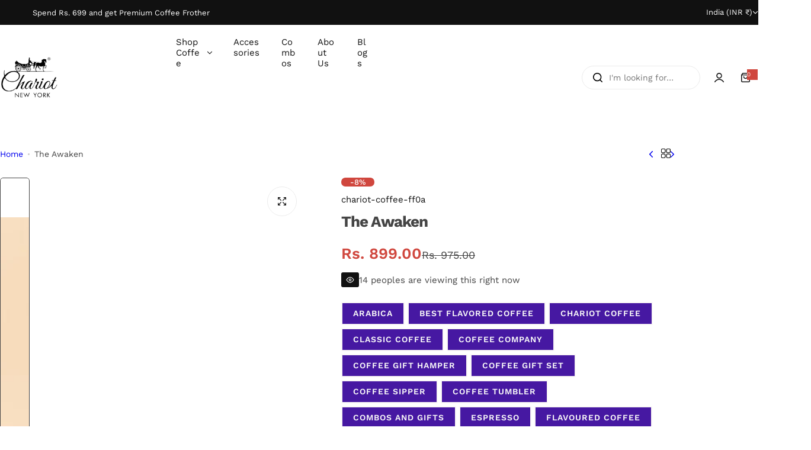

--- FILE ---
content_type: application/x-javascript
request_url: https://app.cart-bot.net/public/status/shop/chariot-coffee-ff0a.myshopify.com.js?1768646562
body_size: -322
content:
var giftbee_settings_updated='1760237514c';

--- FILE ---
content_type: text/javascript
request_url: https://chariotcoffee.com/cdn/shop/t/21/assets/main-product.js?v=148953665040583374251760024181
body_size: 4646
content:
"use-strict";class StickyAddCart extends HTMLElement{constructor(){super(),this.init()}init(){this.getHeightAddToCart();const btn_minimal=this.querySelector("minimal-button");btn_minimal&&btn_minimal.addEventListener("click",this.toggle.bind(this),!1)}getHeightAddToCart(){const _this=this;if(this.main=this.closest(".sec__featured-product"),!this.main)return;const primaryBtn=this.main.querySelector(".button-trigger__sticky"),footer=document.querySelector(".product-sticky-hide");if(primaryBtn){var isVisible=!0;window.addEventListener("scroll",function(){var buttonRect=primaryBtn.getBoundingClientRect(),viewportHeight=window.innerHeight;if(footer){var footerRect=footer.getBoundingClientRect();footerRect.top<window.innerHeight-100?(_this.classList.remove("show-sticky-cart"),isVisible=!0):!isVisible&&buttonRect.top<viewportHeight&&buttonRect.bottom>0?(isVisible=!0,_this.classList.remove("show-sticky-cart")):isVisible&&buttonRect.bottom<=0&&(isVisible=!1,_this.classList.add("show-sticky-cart"))}else!isVisible&&buttonRect.top<viewportHeight&&buttonRect.bottom>0?(isVisible=!0,_this.classList.remove("show-sticky-cart")):isVisible&&buttonRect.bottom<=0&&(isVisible=!1,_this.classList.add("show-sticky-cart"))})}}toggle(e){const target=e.currentTarget;if(target.classList.toggle("opened"),!target)return;const parent=target.closest("sticky-add-cart");if(!parent)return;const content2=parent.querySelector(".content--expand");slideAnime({target:content2,animeType:"slideToggle"})}}customElements.define("sticky-add-cart",StickyAddCart);class SoldProduct extends HTMLElement{constructor(){super(),this.sold=this.dataset.sold,this.hours=this.dataset.hours,this.message=this.dataset.message,this.init()}init(){if(this.message&&this.sold&&this.hours){var message="";message=this.message.replace("{{ sold }}",this.randomSelect(this.sold)).replace("{{ hours }}",this.randomSelect(this.hours)),this.innerHTML+=message}}randomSelect(numbers){const numberArray=numbers.split(","),randomIndex=Math.floor(Math.random()*numberArray.length);return numberArray[randomIndex]}}customElements.define("sold-product",SoldProduct);class LiveView extends HTMLElement{constructor(){super(),this.min=this.dataset.min,this.max=this.dataset.max,this.interval=this.dataset.interval,this.message=this.dataset.message,this.init()}init(){this.message&&this.max&&this.min&&this.interval&&(this.handle(),setInterval(()=>{this.handle()},this.interval*1e3))}handle(){var message="";message=this.message.replace("[count]",this.randomSelect(parseInt(this.min),parseInt(this.max))),this.innerHTML=message}randomSelect(min,max){return Math.floor(Math.random()*(max-min+1))+min}}customElements.define("live-view",LiveView);class CompareRadios extends SwatchInit{constructor(){super(),this.variantData=this.variantData||JSON.parse(this.querySelector('[type="application/json"]').textContent),this.init(),this.initFunction()}initFunction(){this.querySelectorAll(".product__color-swatches--js").forEach(btn=>{btn.addEventListener("click",this.onVariantChange.bind(this),!1)})}onVariantChange(e){e.preventDefault(),e.currentTarget.classList.toggle("active"),this.handleWhenSwatchUpdate()}handleWhenSwatchUpdate(){this.updateOptions();const arrayItem=this.updateMasterId(this.variantData);this.handleMediaCompare(arrayItem)}handleMediaCompare(arrayItem){if(!arrayItem)return;const html=`
            ${arrayItem.map(item=>`
                <div class="compare__items-inner">
                        <img width="300px" height="300px" src="${item.featured_media.preview_image.src}" alt="${item.featured_media.alt}">
                        <p class="mb-0 mt-10 heading-style capitalize">${item.title}</p></div>
                    `).join("")}
        `,compareColorContent=this.closest(".compare-colors__content");if(!compareColorContent)return;const compareItems=compareColorContent.querySelector(".compare__items");compareItems&&(compareItems.innerHTML=html)}updateMasterId(variantData){let arrayItem=[];return this.options.forEach(option=>{const matchingVariant=variantData.find(variant=>variant.options.includes(option));matchingVariant&&arrayItem.push(matchingVariant)}),arrayItem}}customElements.define("compare-radios",CompareRadios);class ProductRecommendations extends SlideSection{constructor(){super()}init(){this.call()}call(){const handleIntersection=(entries,observer)=>{entries[0].isIntersecting&&(observer.unobserve(this),fetch(this.dataset.url).then(response=>response.text()).then(text=>{const html=document.createElement("div");html.innerHTML=text;const recommendations=html.querySelector("product-recommendations");recommendations&&recommendations.innerHTML.trim().length&&(this.innerHTML=recommendations.innerHTML),recommendations.innerHTML.trim().length===0&&(this.style.display="none",document.querySelector(".product-recommendations-heading")&&document.querySelector(".product-recommendations-heading").remove())}).finally(()=>{this.querySelector(".swiper-wrapper")&&(this.initSlide(),BlsAnimations.innit(),BlsLazyloadImg.init()),initLazyloadItem()}).catch(e=>{console.error(e)}))};new IntersectionObserver(handleIntersection.bind(this),{rootMargin:"0px 0px 400px 0px"}).observe(this)}}customElements.define("product-recommendations",ProductRecommendations);class SkeletonPage extends HTMLElement{constructor(){super(),this.init()}init(){window.setTimeout(()=>{this.classList.remove("skeleton")},1500)}}customElements.define("skeleton-page",SkeletonPage);class ProductGrouped extends HTMLElement{constructor(){super(),this.init()}init(){var group=this.querySelector('.productGroup[type="application/json"]');if(group){var variantData=JSON.parse(group.innerText),query="";variantData.forEach((e,key,variantData2)=>{Object.is(variantData2.length-1,key)?query+=e:query+=e+"%20OR%20id:"});var productAjaxURL="?q=id:"+query+"&section_id=product-grouped";fetch(`${window.routes.search_url}${productAjaxURL}`).then(response=>response.text()).then(async responseText=>{const html=new DOMParser().parseFromString(responseText,"text/html");this.innerHTML=html.querySelector(".product-group").innerHTML}).catch(e=>{throw error}).finally(()=>{this.eventProductGroupAction()})}}eventProductGroupAction(){document.querySelectorAll(".product-group-list .product-variant-option").forEach(select=>{select.addEventListener("change",event=>{var target=event.target,image=target.options[target.selectedIndex].getAttribute("data-image"),price=target.options[target.selectedIndex].getAttribute("data-price"),pro_handle=target.getAttribute("data-handle"),image=target.options[target.selectedIndex].getAttribute("data-image"),price=target.options[target.selectedIndex].getAttribute("data-price"),pro_handle=target.getAttribute("data-handle"),compare_price=target.options[target.selectedIndex].getAttribute("data-compare-price"),img=target.closest(".product-group-list").querySelector(".product-group-item ."+pro_handle).querySelector("img");img&&(img.removeAttribute("srcset"),img.setAttribute("src",image));const productTarget=target.closest(".product-group-item"),bls__price=productTarget.querySelector(".product-item__price .card-product-price");if(bls__price){if(!bls__price.querySelector(".compare-price")){var ps=document.createElement("div"),sp=document.createElement("span"),cp=document.createElement("s");cp.classList.add("price-item","compare-price"),sp.appendChild(cp),ps.appendChild(sp),ps.classList.add("price-regular"),productTarget.querySelector(".card-product-price")&&productTarget.querySelector(".card-product-price").appendChild(ps)}const cpp=bls__price.querySelector(".compare-price");if(cpp)if(compare_price&&compare_price>price){const compare_format=Shopify.formatMoney(compare_price,themeGlobalVariables.settings.money_format);cpp.innerHTML=compare_format,bls__price.querySelector(".price-regular")&&bls__price.querySelector(".price-regular").classList.add("primary-color"),bls__price.querySelector(".price-regular .price")&&bls__price.querySelector(".price-regular .price").classList.add("price--special")}else cpp.innerHTML="",bls__price.querySelector(".price-regular")&&bls__price.querySelector(".price-regular").classList.remove("primary-color"),bls__price.querySelector(".price-regular .price")&&(bls__price.querySelector(".price-regular .price").innerHTML=Shopify.formatMoney(price,cartStrings.money_format),bls__price.querySelector(".price-regular .price").classList.remove("price--special"))}target.setAttribute("data-price",price),target.setAttribute("data-compare-price",compare_price)},!1)});let totalQty=0;const classQty=document.querySelectorAll(".quantity__input-product-group");classQty.forEach(input=>{let valueQtyDefault=input.value,valueAsDefault=parseFloat(valueQtyDefault);isNaN(valueAsDefault)||(totalQty+=valueAsDefault),input.addEventListener("change",()=>{totalQty=0,classQty.forEach(value=>{let valueQty=value.value,valueAsQty=parseFloat(valueQty);isNaN(valueAsQty)||(totalQty+=valueAsQty)})})}),document.querySelectorAll(".product-group-submit").forEach(button=>{button.addEventListener("click",event=>{if(totalQty===0){const content2=document.querySelector(".form-infor .add-cart-error"),messageErrQty=button.getAttribute("data-add-cart-err-qty");if(handleErrorMessagePopup(messageErrQty),!content2)return}else this.submitProductGroup(event)},!1)}),document.querySelectorAll(".product-group-buy-now").forEach(button=>{button.addEventListener("click",event=>{if(totalQty===0){const content2=document.querySelector(".form-infor .add-cart-error"),messageErrQty=button.getAttribute("data-add-cart-err-qty");if(handleErrorMessagePopup(messageErrQty),!content2)return}else this.submitNowProductGroup(event)},!1)})}submitNowProductGroup(event){event.preventDefault();const form=document.getElementById("form-product-grouped"),config=fetchConfig("json");config.headers["X-Requested-With"]="XMLHttpRequest",delete config.headers["Content-Type"];const formData=new FormData(form);config.body=formData,fetch(`${routes.cart_add_url}.js`,config).then(response=>response.text()).then(state=>{if(JSON.parse(state).items)window.location.href="/checkout";else if(!document.querySelector(".form-infor .add-cart-error"))return}).catch(e=>{throw e})}submitProductGroup(event){event.preventDefault();const target=event.currentTarget,cart=document.querySelector("cart-notification")||document.querySelector("cart-drawer"),form=document.getElementById("form-product-grouped"),config=fetchConfig("json");config.headers["X-Requested-With"]="XMLHttpRequest",delete config.headers["Content-Type"];let openMiniCart=0;const formData=new FormData(form);cart&&(formData.append("sections",cart.getSectionsToRender().map(section=>section.id)),formData.append("sections_url",window.location.pathname)),config.body=formData,target.classList.add("loading"),fetch(`${routes.cart_add_url}.js`,config).then(response=>response.text()).then(state=>{fetch("/cart.json").then(res=>res.json()).then(cart2=>{if(cart2.item_count!=null){document.querySelectorAll(".cart-count").forEach(el=>{el.classList.contains("cart-count-drawer")?el.innerHTML=`(${cart2.item_count})`:el.innerHTML=cart2.item_count>100?"~":cart2.item_count}),document.querySelector("header-total-price")&&document.querySelector("header-total-price").updateTotal(cart2);const cart_free_ship=document.querySelector("free-ship-progress-bar");cart_free_ship&&cart_free_ship.init(cart2.items_subtotal_price)}}).catch(error2=>{throw error2});const parsedState=JSON.parse(state);if(parsedState.message){if(handleErrorMessagePopup(parsedState.description),!content)return}else parsedState.items.forEach(e=>{e.quantity>0&&(openMiniCart=1)}),cart.getSectionsToRender().forEach(section=>{const elementToReplace=document.getElementById(section.id),html=new DOMParser().parseFromString(parsedState.sections[section.id],"text/html");elementToReplace.innerHTML=html.querySelector("#minicart-form").innerHTML;const countdown=cart.querySelector(".cart-countdown-time"),html_countdown=html.querySelector(".cart-countdown-time");countdown&&html_countdown&&(countdown.innerHTML=html_countdown.innerHTML)}),cart.cartAction()}).catch(e=>{throw e}).finally(()=>{target.classList.remove("loading"),openMiniCart===1&&cart.open();const cartRecommend=document.querySelector(".cart-recommend");if(cartRecommend&&!cartRecommend.classList.contains("hidden-recommend"))if(cartRecommend.classList.contains("cart-recommend-custom")){const cartUpsellItem=document.querySelectorAll(".cart-upsell-item"),cartUpsellSlide=document.querySelectorAll(".swiper-cart-upsell .swiper-slide");cartUpsellItem.length>0?setTimeout(function(){cartRecommend.classList.add("open")},800):cartUpsellSlide.length===0&&(cartRecommend.classList.remove("block"),cartRecommend.classList.add("hidden"))}else setTimeout(function(){cartRecommend.classList.add("open")},800)})}}customElements.define("product-group",ProductGrouped);class ProductAddons extends PopupBase{constructor(){super(),this.productPopupDiv=this.querySelector(".product-addons__content"),this.init()}init(){this.productPopupDiv&&this.addEventListener("click",this.onClick.bind(this))}onClick(){const html=this.productPopupDiv;html&&(html.classList.remove("hidden"),this.initPopup(html,`<h3 class="title-popup h5 my-0 px-20 px-md-30 py-20 border-bottom">${this.dataset?.textHeader}</h3>`))}}customElements.define("product-addons",ProductAddons);class SwatchDropdown extends HTMLElement{constructor(){super(),this.spanFor=this.dataset.spanFor,this.init()}init(){this.spanFor&&this.addEventListener("click",this.activeFilterSort.bind(this),!1)}activeFilterSort(){this.querySelector(`#${this.spanFor}`).classList.contains("active")?this.querySelector(`#${this.spanFor}`).classList.remove("active"):this.querySelector(`#${this.spanFor}`).classList.add("active")}}customElements.define("swatch-dropdown",SwatchDropdown);class ProductBoughtTogether extends HTMLElement{constructor(){super(),this.init()}init(){const boughTogether=document.querySelector('.productBoughTogether[type="application/json"]');if(!boughTogether)return;const variantData=JSON.parse(boughTogether.innerText);let query="";variantData.forEach((e,key,variantData2)=>{Object.is(variantData2.length-1,key)?query+=e:query+=e+"%20OR%20id:"});const productAjaxURL="?q=id:"+query+"&section_id=product-bough-together";fetch(`${window.routes.search_url}${productAjaxURL}`).then(response=>response.text()).then(async responseText=>{const html=new DOMParser().parseFromString(responseText,"text/html");document.getElementById("product-bought-together").innerHTML=html.querySelector(".bought-together").innerHTML}).catch(e=>{throw error}).finally(()=>{this.eventProductBoughTogetherAction()})}eventProductBoughTogetherAction(){var _this=this;document.querySelectorAll(".bought-together-checkbox").forEach(checkbox=>{checkbox.addEventListener("change",event=>{var target=event.target,total_price=0,total_compare_price=0,save_price=0,price,compare_price,pro_handle=event.target.getAttribute("data-handle"),img=target.closest("#product-bought-together").querySelector(".product-bought-image-item."+pro_handle);target.checked?(img.classList.add("select"),target.closest(".product-bought-together-item").classList.add("select"),target.closest(".product-bought-together-item").querySelector(".product-variant-option").removeAttribute("disabled"),target.closest(".product-bought-together-item").querySelector(".quantity").removeAttribute("disabled")):(img.classList.remove("select"),target.closest(".product-bought-together-item").classList.remove("select"),target.closest(".product-bought-together-item").querySelector(".product-variant-option").setAttribute("disabled",!0),target.closest(".product-bought-together-item").querySelector(".quantity").setAttribute("disabled",!0)),setTimeout(function(){var bought_together_select=document.querySelectorAll(".product-bought-together-item.select");bought_together_select.forEach(item=>{var option=item.querySelector(".product-variant-option");price=option.getAttribute("data-price"),compare_price=option.getAttribute("data-compare-price"),total_price=total_price+Number(price),total_compare_price=total_compare_price+Number(compare_price)}),save_price=total_compare_price-total_price,_this.eventProductBoughTogetherUpdatePrice(total_price,total_compare_price,save_price),bought_together_select.length<=1?document.querySelector(".bought-together-submit").setAttribute("disabled",!0):document.querySelector(".bought-together-submit").removeAttribute("disabled")},50)},!1)}),document.querySelectorAll("#product-bought-together .product-variant-option").forEach(select=>{select.addEventListener("change",event=>{var target=event.target,total_price=0,total_compare_price=0,save_price=0,image=target.options[target.selectedIndex].getAttribute("data-image"),price=target.options[target.selectedIndex].getAttribute("data-price"),pro_handle=target.getAttribute("data-handle"),compare_price=target.options[target.selectedIndex].getAttribute("data-compare-price"),img=target.closest("#product-bought-together").querySelector(".product-bought-image-item."+pro_handle).querySelector("img");img&&(img.removeAttribute("srcset"),img.setAttribute("src",image));const productTarget=target.closest(".product-bought-together-item"),bls__price=productTarget.querySelector(".product-item__price .card-product-price");if(bls__price){if(!bls__price.querySelector(".compare-price")){var ps=document.createElement("div"),sp=document.createElement("span"),cp=document.createElement("s");cp.classList.add("price-item","compare-price"),sp.appendChild(cp),ps.appendChild(sp),ps.classList.add("price-regular"),productTarget.querySelector(".card-product-price")&&productTarget.querySelector(".card-product-price").appendChild(ps)}const cpp=bls__price.querySelector(".compare-price");if(cpp)if(compare_price&&compare_price>price){const compare_format=Shopify.formatMoney(compare_price,themeGlobalVariables.settings.money_format);cpp.innerHTML=compare_format,bls__price.querySelector(".price-regular")&&bls__price.querySelector(".price-regular").classList.add("primary-color"),bls__price.querySelector(".price-regular .price")&&bls__price.querySelector(".price-regular .price").classList.add("price--special")}else cpp.innerHTML="",bls__price.querySelector(".price-regular")&&bls__price.querySelector(".price-regular").classList.remove("primary-color"),bls__price.querySelector(".price-regular .price")&&(bls__price.querySelector(".price-regular .price").innerHTML=Shopify.formatMoney(price,cartStrings.money_format),bls__price.querySelector(".price-regular .price").classList.remove("price--special"))}target.setAttribute("data-price",price),target.setAttribute("data-compare-price",compare_price),document.querySelectorAll(".product-bought-together-item.select").forEach(item=>{var option=item.querySelector(".product-variant-option");price=option.getAttribute("data-price"),compare_price=option.getAttribute("data-compare-price"),total_price=total_price+Number(price),total_compare_price=total_compare_price+Number(compare_price)}),save_price=total_compare_price-total_price,_this.eventProductBoughTogetherUpdatePrice(total_price,total_compare_price,save_price)},!1)}),document.querySelectorAll(".bought-together-submit").forEach(button=>{button.addEventListener("click",this.submitBoughtTogether.bind(this),!1)})}submitBoughtTogether(event){event.preventDefault();const target=event.currentTarget,cart=document.querySelector("cart-notification")||document.querySelector("cart-drawer"),form=document.getElementById("bought-together-form"),config=fetchConfig("json");config.headers["X-Requested-With"]="XMLHttpRequest",delete config.headers["Content-Type"];const formData=new FormData(form);cart&&(formData.append("sections",cart.getSectionsToRender().map(section=>section.id)),formData.append("sections_url",window.location.pathname)),config.body=formData,target.classList.add("loading"),fetch(`${routes.cart_add_url}.js`,config).then(response=>response.text()).then(state=>{fetch("/cart.json").then(res=>res.json()).then(cart2=>{if(cart2.item_count!=null){document.querySelectorAll(".cart-count").forEach(el=>{el.classList.contains("cart-count-drawer")?el.innerHTML=`(${cart2.item_count})`:el.innerHTML=cart2.item_count>100?"~":cart2.item_count}),document.querySelector("header-total-price")&&document.querySelector("header-total-price").updateTotal(cart2);const cart_free_ship=document.querySelector("free-ship-progress-bar");cart_free_ship&&cart_free_ship.init(cart2.items_subtotal_price)}}).catch(error2=>{throw error2});const parsedState=JSON.parse(state);cart.getSectionsToRender().forEach(section=>{const elementToReplace=document.getElementById(section.id),html=new DOMParser().parseFromString(parsedState.sections[section.id],"text/html");elementToReplace.innerHTML=html.querySelector("#minicart-form").innerHTML;const countdown=cart.querySelector(".cart-countdown-time"),html_countdown=html.querySelector(".cart-countdown-time");countdown&&html_countdown&&(countdown.innerHTML=html_countdown.innerHTML)}),cart.cartAction()}).catch(e=>{throw e}).finally(()=>{target.classList.remove("loading"),cart.open();const cartRecommend=document.querySelector(".cart-recommend");if(cartRecommend&&!cartRecommend.classList.contains("hidden-recommend"))if(cartRecommend.classList.contains("cart-recommend-custom")){const cartUpsellItem=document.querySelectorAll(".cart-upsell-item"),cartUpsellSlide=document.querySelectorAll(".swiper-cart-upsell .swiper-slide");cartUpsellItem.length>0?setTimeout(function(){cartRecommend.classList.add("open")},800):cartUpsellSlide.length===0&&(cartRecommend.classList.remove("block"),cartRecommend.classList.add("hidden"))}else setTimeout(function(){cartRecommend.classList.add("open")},800)})}eventProductBoughTogetherUpdatePrice(total_price,total_compare_price,save_price){var total=document.querySelector("#product-bought-together .box-total");total&&(total.querySelector(".saved-price .price").innerHTML=Shopify.formatMoney(save_price,cartStrings.money_format),total.querySelector(".total-price .price__sale .price-item").innerHTML=Shopify.formatMoney(total_compare_price,cartStrings.money_format),total.querySelector(".total-price .price").innerHTML=Shopify.formatMoney(total_price,cartStrings.money_format),total_compare_price>total_price?(total.querySelector(".total-price").classList.add("price--on-sale"),total.querySelector(".total-price .price").classList.add("special-price")):(total.querySelector(".total-price").classList.remove("price--on-sale"),total.querySelector(".total-price .price").classList.remove("special-price")),save_price>1?total.querySelector(".saved-price").classList.remove("hidden"):total.querySelector(".saved-price").classList.add("hidden"))}}customElements.define("product-bought-together",ProductBoughtTogether),document.addEventListener("DOMContentLoaded",function(){function addProductEntry(productJson2,storedProducts2){storedProducts2===null&&(storedProducts2=[]);var currentProductID=productJson2.id.toString();if(!storedProducts2.includes(currentProductID))storedProducts2.unshift(currentProductID),storedProducts2.length>25&&storedProducts2.pop(),localStorage.setItem("glozin__recently-viewed-products",JSON.stringify(storedProducts2));else{const index=storedProducts2.indexOf(currentProductID);index>-1&&storedProducts2.splice(index,1),storedProducts2.unshift(currentProductID),localStorage.setItem("glozin__recently-viewed-products",JSON.stringify(storedProducts2))}}const prodData=document.querySelector("[data-product-json]");if(prodData!=null){var productJson=JSON.parse(prodData.innerHTML),storedProducts=JSON.parse(localStorage.getItem("glozin__recently-viewed-products"));addProductEntry(productJson,storedProducts)}});var BlsDropDownProduct=function(){return{innit:function(){var custom_select=document.querySelectorAll(".custom-select");custom_select&&custom_select.forEach(item=>{item.querySelector(".select__selected").addEventListener("click",e=>{e.target.nextElementSibling.classList.toggle("hidden")})}),document.addEventListener("click",function(event){event.target.closest(".custom-select")||document.querySelectorAll(".select__dropdown")?.forEach(item=>{item.classList.add("hidden")})})}}}();BlsDropDownProduct.innit();var SyncQuantityInput={init:()=>{const syncInputs=document.querySelectorAll(".product-detail__buy-buttons input.quantity-input");syncInputs.forEach(input=>{input.addEventListener("change",function(){const value=this.value;syncInputs.forEach(otherInput=>{otherInput!==input&&(otherInput.value=value)})})})}};SyncQuantityInput.init();class SlideSectionProductSet extends HTMLElement{constructor(){super(),this.globalSlide=null,this.init()}init(){document.body.classList.contains("index")?window.pageYOffset>0||document.body.classList.contains("swiper-lazy")?this.initSlide():this.classList.contains("lazy-loading-swiper-before")?this.initSlide():this.classList.add("lazy-loading-swiper-after"):this.initSlide()}initSlide(){const _this=this;var autoplaying=_this?.dataset.autoplay==="true";const loop=_this?.dataset.loop==="true",itemDesktop=_this?.dataset.desktop?_this?.dataset.desktop:4;var itemTablet=_this?.dataset.tablet?_this?.dataset.tablet:"";const itemMobile=_this?.dataset.mobile?_this?.dataset.mobile:1,direction=_this?.dataset.direction?_this?.dataset.direction:"horizontal";var autoplaySpeed=_this?.dataset.autoplaySpeed?_this?.dataset.autoplaySpeed*1e3:3e3,speed=_this?.dataset.speed?_this?.dataset.speed:400;const effect=_this?.dataset.effect?_this?.dataset.effect:"slide",row=_this?.dataset.row?_this?.dataset.row:1;var spacing=_this?.dataset.spacing?_this?.dataset.spacing:30;const autoItem=_this?.dataset.itemMobile==="true",arrowCenterimage=_this?.dataset.arrowCenterimage?_this?.dataset.arrowCenterimage:0;spacing=Number(spacing),autoplaySpeed=Number(autoplaySpeed),speed=Number(speed),autoplaying&&(autoplaying={delay:autoplaySpeed}),itemTablet||(itemDesktop<2?itemTablet=1:itemDesktop<3?itemTablet=2:itemTablet=3),this.globalSlide=new Swiper(_this,{slidesPerView:autoItem?"auto":itemMobile,spaceBetween:spacing>=15?15:spacing,autoplay:autoplaying,direction,loop,effect,speed,watchSlidesProgress:!0,watchSlidesVisibility:!0,grid:{rows:row,fill:"row"},navigation:{nextEl:_this.querySelector(".swiper-button-next"),prevEl:_this.querySelector(".swiper-button-prev")},pagination:{clickable:!0,el:document.querySelector(".swiper-pagination-product-set"),type:"custom",renderCustom:function(swiper,current,total){return current+"/"+total}},breakpoints:{768:{slidesPerView:itemTablet,spaceBetween:spacing>=30?30:spacing},1025:{slidesPerView:itemDesktop,spaceBetween:spacing}},on:{init:function(){if(arrowCenterimage){var items_slide=_this.querySelectorAll(".product-item__media--ratio");if(items_slide.length!=0){var oH=[];items_slide.forEach(e=>{oH.push(e.offsetHeight/2)});var max=Math.max(...oH),arrowsOffset="--arrows-offset-top: "+max+"px";_this.querySelectorAll(".swiper-arrow")&&_this.querySelectorAll(".swiper-arrow").forEach(arrow=>{arrow.setAttribute("style",arrowsOffset)})}}}}})}}customElements.define("slide-section-product-set",SlideSectionProductSet);
//# sourceMappingURL=/cdn/shop/t/21/assets/main-product.js.map?v=148953665040583374251760024181
